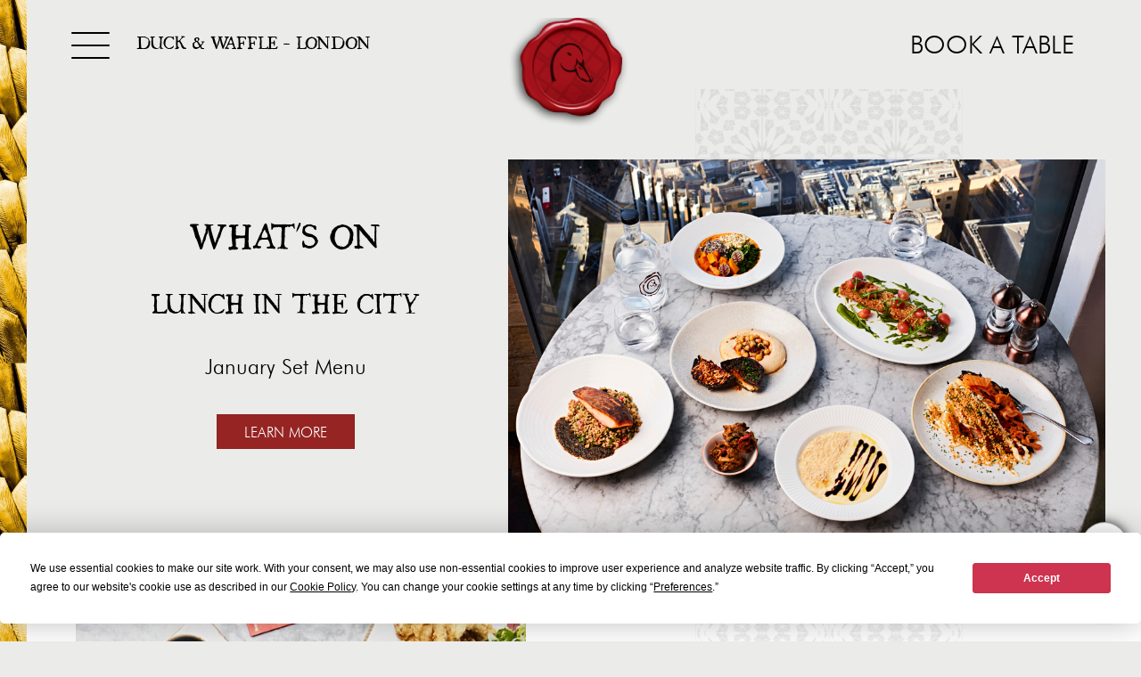

--- FILE ---
content_type: text/html; charset=utf-8
request_url: https://www.duckandwaffle.com/london/whats-on/
body_size: 4948
content:

<!DOCTYPE html><html lang="home"><head><meta charset="utf-8" /><meta http-equiv="X-UA-Compatible" content="IE=edge" /><meta name="viewport" content="width=device-width, initial-scale=1, maximum-scale=1" /><link rel="shortcut icon" size ="192x192" href="/media_files/favicon/fav-192-favicon_kgHNeI9.png"/><link rel="shortcut icon" size ="128x128" href="/media_files/favicon/fav-128-favicon_kgHNeI9.png"/><link rel="shortcut icon" size ="48x48" href="/media_files/favicon/fav-48-favicon_kgHNeI9.png"/><link rel="shortcut icon" size ="32x32" href="/media_files/favicon/fav-32-favicon_kgHNeI9.png"/><link rel="shortcut icon" size ="16x16" href="/media_files/favicon/fav-16-favicon_kgHNeI9.png"/><link rel="touch-icon" size ="192x192" href="/media_files/favicon/fav-192-favicon_kgHNeI9_C0VOdlX.png"/><link rel="icon" size ="192x192" href="/media_files/favicon/fav-192-favicon_kgHNeI9_cIRUmRc.png"/><link rel="apple-touch-icon" size ="180x180" href="/media_files/favicon/fav-180-favicon_kgHNeI9.png"/><link rel="apple-touch-icon" size ="144x144" href="/media_files/favicon/fav-144-favicon_kgHNeI9.png"/><link rel="apple-touch-icon" size ="114x114" href="/media_files/favicon/fav-114-favicon_kgHNeI9.png"/><link rel="apple-touch-icon" size ="72x72" href="/media_files/favicon/fav-72-favicon_kgHNeI9.png"/><link rel="apple-touch-icon" size ="57x57" href="/media_files/favicon/fav-57-favicon_kgHNeI9.png"/><link rel="apple-touch-icon-precomposed" size ="180x180" href="/media_files/favicon/fav-180-favicon_kgHNeI9_JJGCOiG.png"/><link rel="apple-touch-icon-precomposed" size ="152x152" href="/media_files/favicon/fav-152-favicon_kgHNeI9.png"/><link rel="apple-touch-icon-precomposed" size ="144x144" href="/media_files/favicon/fav-144-favicon_kgHNeI9_1VdOerm.png"/><link rel="apple-touch-icon-precomposed" size ="120x120" href="/media_files/favicon/fav-120-favicon_kgHNeI9.png"/><link rel="apple-touch-icon-precomposed" size ="114x114" href="/media_files/favicon/fav-114-favicon_kgHNeI9_URtydBG.png"/><link rel="apple-touch-icon-precomposed" size ="76x76" href="/media_files/favicon/fav-76-favicon_kgHNeI9.png"/><link rel="apple-touch-icon-precomposed" size ="72x72" href="/media_files/favicon/fav-72-favicon_kgHNeI9_swFEmJK.png"/><link rel="apple-touch-icon-precomposed" size ="57x57" href="/media_files/favicon/fav-57-favicon_kgHNeI9_IF8psRo.png"/><link rel="shortcut icon" size ="32x32" href="/media_files/favicon/fav-32-favicon_kgHNeI9.png"/><title>What&#x27;s On | Duck &amp; Waffle London</title><meta name="description" content="We&#x27;re waffling 24/7. Whatever the hour, we&#x27;re open! DUCK &amp; WAFFLE LONDON 110 Bishopsgate, London EC2N 4AY +44 20 3640 7310"><meta name="keywords" content="London restaurants, London dining, London food, London diner"><link rel="canonical" href="https://www.duckandwaffle.com/london/whats-on/"/><meta itemprop="name" content="What&#x27;s On | Duck &amp; Waffle London"/><meta itemprop="url" content="https://www.duckandwaffle.com/london/whats-on/"/><meta itemprop="thumbnailUrl" content="https://www.duckandwaffle.com/media_files/images/dw_view.max-150x150.jpg"/><link rel="image_src" href="https://www.duckandwaffle.com/media_files/images/dw_view.max-1900x1900.jpg" /><meta itemprop="image" content="https://www.duckandwaffle.com/media_files/images/dw_view.max-1900x1900.jpg"/><meta property="og:site_name" content=""/><meta property="og:title" content="What&#x27;s On | Duck &amp; Waffle London"/><meta property="og:description" content="We&#x27;re waffling 24/7. Whatever the hour, we&#x27;re open! DUCK &amp; WAFFLE LONDON 110 Bishopsgate, London EC2N 4AY +44 20 3640 7310"/><meta property="og:url" content="https://www.duckandwaffle.com/london/whats-on/"/><meta property="og:type" content="website"/><meta property="og:image" content="https://www.duckandwaffle.com/media_files/images/dw_view.max-1900x1900.jpg"/><meta name="twitter:title" content="What&#x27;s On | Duck &amp; Waffle London"/><meta name="twitter:image" content="https://www.duckandwaffle.com/media_files/images/dw_view.max-1900x1900.jpg"/><meta name="twitter:url" content="https://www.duckandwaffle.com/london/whats-on/"/><meta name="twitter:card" content="summary"/><link rel="stylesheet" href="/static/CACHE/css/output.9822d8f784d3.css" type="text/css"><style></style><script src="https://app.termly.io/resource-blocker/66f44b67-e7b7-4214-a83a-66c6a799df0e?autoBlock=on"></script><meta name="google-site-verification" content="KQkcX9y-axGLaPMyqL57hyvcpq3SZOR3mxRKVQ3Q9XE" /><!-- Google Tag Manager --><script>(function(w,d,s,l,i){w[l]=w[l]||[];w[l].push({'gtm.start':
new Date().getTime(),event:'gtm.js'});var f=d.getElementsByTagName(s)[0],
j=d.createElement(s),dl=l!='dataLayer'?'&l='+l:'';j.async=true;j.src=
'https://www.googletagmanager.com/gtm.js?id='+i+dl;f.parentNode.insertBefore(j,f);
})(window,document,'script','dataLayer','GTM-KDF9CXH4');</script><!-- End Google Tag Manager --><!-- Google tag (gtag.js) --><script async src="https://www.googletagmanager.com/gtag/js?id=UA-32638382-1"></script><script>
  window.dataLayer = window.dataLayer || [];
  function gtag(){dataLayer.push(arguments);}
  gtag('js', new Date());

  gtag('config', 'UA-32638382-1');
</script><meta name="msvalidate.01" content="2C81EBD50397A1D717F6B1FBCEF89591" /><!-- Google tag (gtag.js) --><script async src="https://www.googletagmanager.com/gtag/js?id=AW-16637629489"></script><script>
window.dataLayer = window.dataLayer || [];
function gtag(){dataLayer.push(arguments);}
gtag('js', new Date());

gtag('config', 'AW-16637629489');
</script><style>
body{
    background-image: url(/media_files/images/bg.max-1920x1920.jpg), url(/static/images/bg-right-new.png);
}
.color-theme-white{background-image: url(/static/images/bg-right-new.png);}
</style></head><body class="eventsindexpage        
            
    has-top-promo-line-0
    
    is-desktop
    body-    
    "><!-- Google Tag Manager (noscript) --><noscript><iframe src="https://www.googletagmanager.com/ns.html?id=GTM-KDF9CXH4"
height="0" width="0" style="display:none;visibility:hidden"></iframe></noscript><!-- End Google Tag Manager (noscript) --><a class="skip-to-content" href="#maincontent">Skip to content</a><header><nav class="navbar navbar-custom navbar-static-top affix-top"  data-spy="affix" data-offset-top="100"><div class="navbar-header"><button type="button" class="navbar-toggle collapsed" data-toggle="collapse" data-target="#navbar-collapse-1"
			aria-expanded="false"><span class="sr-only">Toggle navigation</span><span class="icon-bar"></span><span class="icon-bar"></span><span class="icon-bar"></span><span class="name hidden-xs hidden-sm">DUCK &amp WAFFLE - London</span></button><a href="/" role="button" class="navbar-brand"><img data-lazyload="false" src="/static/images/logo.png" alt="Duck &and Waffle"></a><a class="reservations" href="/london/reservations/">Book A Table</a></div><div class="collapse" id="navbar-collapse-1"><ul class="nav navbar-nav navbar-nav-center navbar-nav-1 navbar-main text-uppercase menu"><li><div class="location-links">
        Restaurants   
        
            <a href="/edinburgh/">Edinburgh</a><a href="/london/">London</a><a href="/dubai/">Dubai</a></div></li><li><a href="/london/menu/">
            Menu            
        </a></li><li active><a href="/london/whats-on/">
            What&#x27;s On            
        </a></li><li><a href="/london/private-dining-events/">
            Private Dining &amp; Events            
        </a></li><li><a target="_blank" href="https://shop-uk.duckandwaffle.com/collection/duck-waffle-london">Gift Vouchers</a></li><li><a target="_blank" href="https://harri.com/duckandwaffle-careers">Careers</a></li><li><a href="/london/contact/">
            Get In Touch            
        </a></li></ul></div></nav></header><div id="maincontent"></div><section class="themed themed-  subpage subpage-top eventsindexpage " ><article class="featured-event"><div class="container"><div class="title-wrapper"><h1 class="title h1">
                    What&#x27;s On
                </h1><h2 class="title h2">
                    LUNCH IN THE CITY
                </h2><div class="excerpt"><div class="rich-text"><h3 data-block-key="ljo91">January Set Menu</h3></div></div><div class="learn-more"><a class="btn btn-primary" href="/london/whats-on/set-lunch/">Learn More</a></div></div><div class="image"><div><img src="/media_files/images/Image_Size_for_Eblast_08vvqL.2e16d0ba.fill-1000x630-c100.png" alt="Image Size for Eblast"></div></div></div></article><article class="thumbnails-block themed-  color-theme-white"><div class="container"><div class="desktop cols-2"><div class="col"><div class="thumbnails-block-item"><div class="image"><div><img src="/media_files/images/Steven_Joyce-JOS2025074D00002.2e16d0ba.fill-630x630-c100.jpg" alt="Steven Joyce-JOS2025074D000024-02"></div></div><h2 class="title h4">
        CHINESE NEW YEAR
    </h2><div class="excerpt"><h3 data-block-key="ljo91">Chinese New Year</h3></div><div class="learn-more"><a class="btn btn-primary" href="/london/whats-on/Chinese-new-year/">Learn More</a></div></div><div class="thumbnails-block-item"><div class="image"><div><img src="/media_files/images/DUCK__WAFFLE_AFTERNOON_TEA_40.2e16d0ba.fill-630x630-c100.jpg" alt="DUCK &amp; WAFFLE AFTERNOON TEA"></div></div><h2 class="title h4">
        Sky High Afternoon Tea
    </h2><div class="excerpt"><h3 data-block-key="ljo91">Teatime, elevated.</h3></div><div class="learn-more"><a class="btn btn-primary" href="/london/whats-on/sky-high-tea/">Learn More</a></div></div><div class="thumbnails-block-item"><div class="image"><div><img src="/media_files/images/Duck_and_Waffle_-Edinburgh-14.2e16d0ba.fill-630x630-c100.jpg" alt="Duck and Waffle -Sunday Roast146"></div></div><h2 class="title h4">
        Sunday Roast
    </h2><div class="excerpt"><h3 data-block-key="ljo91"><b>Sundays never tasted so good!</b></h3></div><div class="learn-more"><a class="btn btn-primary" href="/london/whats-on/sunday-roast/">Learn More</a></div></div></div><div class="col"><div class="thumbnails-block-item"><div class="image"><div><img src="/media_files/images/DWL_Valentines_2026_25NOV2025.2e16d0ba.fill-630x630-c100_CC2zSVH.jpg" alt="DWL_Valentines_2026_25NOV2025_2 (1)"></div></div><h2 class="title h4">
        VALENTINE&#x27;S DAY
    </h2><div class="excerpt"><p data-block-key="o7gfy"></p><p data-block-key="6qf11">Take love to new heights with our specially curated menu!</p></div><div class="learn-more"><a class="btn btn-primary" href="/london/whats-on/valentines-day/">Learn More</a></div></div><div class="thumbnails-block-item"><div class="image"><div><img src="/media_files/images/DWL_late_night_2.2e16d0ba.fill-630x630-c100.jpg" alt="DWL late night 2"></div></div><h2 class="title h4">
        We’re waffling 24/7
    </h2><div class="excerpt"><h3 data-block-key="ljo91"><b>Whatever the hour, we&#x27;re open!</b></h3></div><div class="learn-more"><a class="btn btn-primary" href="/london/whats-on/late-night-dining/">Learn More</a></div></div></div></div><div class="mobile"><div class="thumbnails-block-item"><div class="image"><div><img src="/media_files/images/Steven_Joyce-JOS2025074D00002.2e16d0ba.fill-630x630-c100.jpg" alt="Steven Joyce-JOS2025074D000024-02"></div></div><h2 class="title h4">
        CHINESE NEW YEAR
    </h2><div class="excerpt"><h3 data-block-key="ljo91">Chinese New Year</h3></div><div class="learn-more"><a class="btn btn-primary" href="/london/whats-on/Chinese-new-year/">Learn More</a></div></div><div class="thumbnails-block-item"><div class="image"><div><img src="/media_files/images/DUCK__WAFFLE_AFTERNOON_TEA_40.2e16d0ba.fill-630x630-c100.jpg" alt="DUCK &amp; WAFFLE AFTERNOON TEA"></div></div><h2 class="title h4">
        Sky High Afternoon Tea
    </h2><div class="excerpt"><h3 data-block-key="ljo91">Teatime, elevated.</h3></div><div class="learn-more"><a class="btn btn-primary" href="/london/whats-on/sky-high-tea/">Learn More</a></div></div><div class="thumbnails-block-item"><div class="image"><div><img src="/media_files/images/Duck_and_Waffle_-Edinburgh-14.2e16d0ba.fill-630x630-c100.jpg" alt="Duck and Waffle -Sunday Roast146"></div></div><h2 class="title h4">
        Sunday Roast
    </h2><div class="excerpt"><h3 data-block-key="ljo91"><b>Sundays never tasted so good!</b></h3></div><div class="learn-more"><a class="btn btn-primary" href="/london/whats-on/sunday-roast/">Learn More</a></div></div><div class="thumbnails-block-item"><div class="image"><div><img src="/media_files/images/DWL_Valentines_2026_25NOV2025.2e16d0ba.fill-630x630-c100_CC2zSVH.jpg" alt="DWL_Valentines_2026_25NOV2025_2 (1)"></div></div><h2 class="title h4">
        VALENTINE&#x27;S DAY
    </h2><div class="excerpt"><p data-block-key="o7gfy"></p><p data-block-key="6qf11">Take love to new heights with our specially curated menu!</p></div><div class="learn-more"><a class="btn btn-primary" href="/london/whats-on/valentines-day/">Learn More</a></div></div><div class="thumbnails-block-item"><div class="image"><div><img src="/media_files/images/DWL_late_night_2.2e16d0ba.fill-630x630-c100.jpg" alt="DWL late night 2"></div></div><h2 class="title h4">
        We’re waffling 24/7
    </h2><div class="excerpt"><h3 data-block-key="ljo91"><b>Whatever the hour, we&#x27;re open!</b></h3></div><div class="learn-more"><a class="btn btn-primary" href="/london/whats-on/late-night-dining/">Learn More</a></div></div></div></div></article></section><section class="footer-blocks"><article class="address-block text-block themed-  page-layout-left "><div class="container"><div class="txt"><h2 class="title">Contact</h2><div class="body-text text-left"><div class="address-section"><div class="address"><div class="rich-text"><p data-block-key="9iyp9"><b>DUCK &amp; WAFFLE LONDON</b><br/>110 Bishopsgate,<br/>London EC2N 4AY<br/><a href="tel:+442036407310">+44 20 3640 7310</a></p></div></div></div><div class="address-section hours text-left"><h3 class="title h3">Hours Of Operation</h3><div>
                        
                        Open 24/7                                    
                    </div></div><div class="address-section text-left"><h3 class="title h3">GENERAL ENQUIRIES &amp; GUEST RELATIONS</h3><div class="rich-text"><p data-block-key="mljd8"><a href="/cdn-cgi/l/email-protection#86e2f1eae9e8e2e9e8c6e2f3e5ede7e8e2f1e7e0e0eae3a8e5e9eb"><b><span class="__cf_email__" data-cfemail="6f2b382300010b00012f0b1a0c040e010b180e0909030a410c0002">[email&#160;protected]</span></b></a></p></div></div><div class="address-section text-left"><h3 class="title h3">PR &amp; MEDIA ENQUIRIES</h3><div class="rich-text"><p data-block-key="mljd8"><a href="/cdn-cgi/l/email-protection#8dfdffe8fefecde9f8eee6ece3e9faecebebe1e8a3eee2e0"><b><span class="__cf_email__" data-cfemail="f4a486918787b49081979f959a90839592929891da979b99">[email&#160;protected]</span></b></a></p></div></div><div class="address-section text-left"><h3 class="title h3">PRIVATE DINING &amp; EVENTS</h3><div class="rich-text"><p data-block-key="e9elt"><a href="/cdn-cgi/l/email-protection#f09c9f9e949f9e97829f858083b09485939b919e94879196969c95de939f9d"><b><span class="__cf_email__" data-cfemail="412d2e2f252e2f2437242f3532012534222a202f25362027272d246f222e2c">[email&#160;protected]</span></b></a></p></div></div><div class="address-section text-left"><h3 class="title h3">What&#x27;s App Chat</h3><div class="rich-text"><p data-block-key="tv17n"><a href="https://wa.me/442036407310">What&#x27;s App Chat</a></p></div></div></div></div><div class="img col-lg-5 col-md-6 embed-responsive google-api-map"
                data-zoom="16" 
                data-title="London" 
                data-info=""
                data-directions=""
                data-styles="" 
                data-latitude="51.516356" 
                data-longitude="-0.0810706"                                
                data-map-embed="https://www.google.com/maps/embed?pb=!1m14!1m8!1m3!1d4965.668915331316!2d-0.081194!3d51.516253!3m2!1i1024!2i768!4f13.1!3m3!1m2!1s0x0%3A0xb3e4152c8e522a3c!2sDuck%20%26%20Waffle%20London!5e0!3m2!1sen!2sus!4v1673801881237!5m2!1sen!2sus"
            ></div></div></article></section><footer><div class="footer-signup-wrapper"><form class="form-inline" method="get" action="/london/signup/#maincontent"><label for="email">UPDATES &amp; NEWS SIGN UP</label><div class="input-group"><input type="email" class="form-control" id="email" name="email" placeholder="Email Address" required><span class="input-group-btn"><button type="submit" class="btn btn-default">SUBMIT</button></span></div></form></div><div class="links"><div class="footer-links"><a href="https://harri.com/duckandwaffle-careers" target="_blank" class=" " >
    
        Careers
    
</a><a href="/accessibility/" class=" " >
    
        Accessibility
    
</a><a href="/privacy-policy/" class=" " >
    
        Privacy Policy
    
</a><a href="#" onclick="window.displayPreferenceModal();return false;" id="termly-consent-preferences">
                        Consent Preferences
                    </a></div><div class="footer-nav footer-social"><a href="https://www.facebook.com/duckandwaffle" class=" " title="Facebook" target="_blank"><i class="fab fa-facebook fa-2x" aria-hidden="true"></i><span class="sr-only">Facebook</span></a><a href="https://twitter.com/duckandwaffle/" class=" " title="Twitter" target="_blank"><i class="fab fa-twitter fa-2x" aria-hidden="true"></i><span class="sr-only">Twitter</span></a><a href="https://www.instagram.com/duckandwaffle/" class=" " title="Instagram" target="_blank"><i class="fab fa-instagram fa-2x" aria-hidden="true"></i><span class="sr-only">Instagram</span></a></div><div class="footer-side-banner"><a href="tel:+4402036407310" class=" phone-social" title="Phone" target="_blank"><i class="fa-solid fa-phone fa-2x" aria-hidden="true"></i><span class="sr-only">Phone</span></a><a href="https://api.whatsapp.com/send/?phone=442036407310&amp;text&amp;type=phone_number&amp;app_absent=0" class=" whatsapp-social" title="What&#x27;s Up" target="_blank"><i class="fab fa-whatsapp fa-2x" aria-hidden="true"></i><span class="sr-only">What&#x27;s Up</span></a></div></div><div class="copy">© 2026 Duck & Waffle <br class="visible-xs-block"/><span class="hidden-xs">|</span> Designed by <a target="_blank" href="https://orphmedia.com/">Orphmedia, LLC</a></div></footer><div class="modal fade reservation-box vertical-centered" id="reservation-box" tabindex="-1" role="dialog" aria-labelledby="reservation-box"><div class="modal-dialog modal-sm" role="document"><div class="modal-content"><div class="modal-header"><button type="button" class="close" data-dismiss="modal" aria-label="Close"><span aria-hidden="true">&times;</span></button><h4 class="modal-title text-center text-uppercase">Online reservations</h4></div><div class="modal-body"><div class="container-fluid"></div></div></div></div></div><div class="modal fade vertical-centered regular-popup" id="formThanks" tabindex="-1" role="dialog" aria-labelledby="formThanksLabel"><div class="modal-dialog" role="document"><button type="button" class="close" data-dismiss="modal" aria-label="Close"><span aria-hidden="true">&times;</span></button><div class="modal-content"><div class="modal-header modal-header-brand"><div class="navbar-brand" data-placement="bottom"></div><h3 class="modal-title text-center" id="formThanksLabel">Thank You</h3></div><div class="modal-body" ></div></div></div></div><div class="modal fade regular-popup" id="modal-notify" tabindex="-1" role="dialog"><div class="modal-dialog" role="document"><div class="modal-content"><div class="modal-body" id="modal-notify-body"></div><div class="modal-footer"><button type="button" class="btn btn-primary" data-dismiss="modal">Close</button></div></div></div></div><div class="loading-modal"><div class="vertical-centered"><i class="fa fa-circle-o-notch fast-spin fa-3x fa-fw"></i><span class="sr-only">Loading...</span></div></div><script data-cfasync="false" src="/cdn-cgi/scripts/5c5dd728/cloudflare-static/email-decode.min.js"></script><script src="/static/CACHE/js/output.1d3fbf608296.js"></script><script>
        $(function(){
            
                        
        });
    </script><script src="https://www.google.com/recaptcha/api.js?onload=recaptchaonloadCallback&render=explicit" async defer></script><script src="https://www.sevenrooms.com/reservations/embed.js"></script><script>    
    
        SevenroomsWidget.init({
            venueId: 'duckwaffle',
            triggerId: 'sevenrooms-widget-362',
            type: 'reservations'                
        });
        SevenroomsWidget.init({
            venueId: 'duckwaffle',
            triggerId: 'sevenrooms-widget-2-362',
            type: 'reservations'                
        });
    
</script><script type="application/ld+json"></script></body></html>